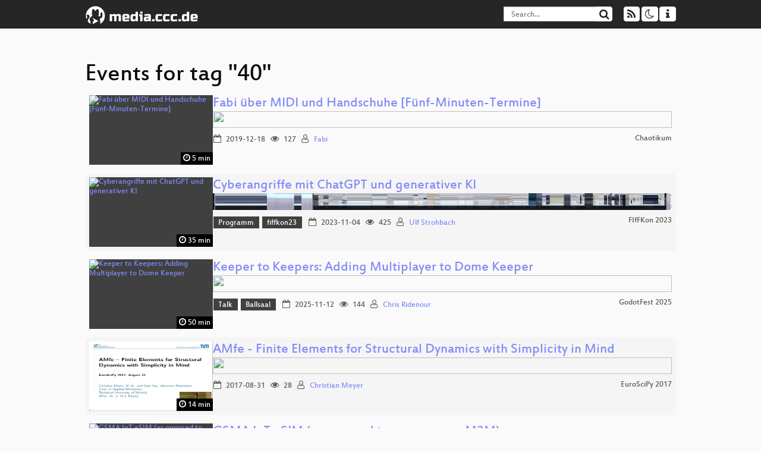

--- FILE ---
content_type: text/html; charset=utf-8
request_url: https://media.ccc.de/tags/40
body_size: 8733
content:
<!DOCTYPE html>
<html lang="en">
<head>
<meta content="IE=edge" http-equiv="X-UA-Compatible">
<meta content="text/html; charset=UTF-8" http-equiv="Content-Type">
<meta content="index,follow" name="robots">
<meta content="CCC" name="publisher">
<meta content="Video Streaming Portal des Chaos Computer Clubs" name="description">
<meta content="Chaos Computer Club, Video, Media, Streaming, TV, Hacker" name="keywords">
<meta content="2ozQIr-cQ-sJzGeJT_iTkS147fs3c5R3I1i6Dk_YLwA" name="google-site-verification">
<meta content="width=device-width, initial-scale=1.0" name="viewport">
<link href="/apple-touch-icon-57x57.png" rel="apple-touch-icon" sizes="57x57">
<link href="/apple-touch-icon-72x72.png" rel="apple-touch-icon" sizes="72x72">
<link href="/apple-touch-icon-60x60.png" rel="apple-touch-icon" sizes="60x60">
<link href="/apple-touch-icon-76x76.png" rel="apple-touch-icon" sizes="76x76">
<link href="/favicon-96x96.png" rel="icon" sizes="96x96" type="image/png">
<link href="/favicon-16x16.png" rel="icon" sizes="16x16" type="image/png">
<link href="/favicon-32x32.png" rel="icon" sizes="32x32" type="image/png">
<link rel="stylesheet" href="/assets/application-3ad2dd5ecb6545131aad78806e677698a74457b1a4c8d55f1804d430b39a1057.css" />
<script src="/assets/application-08c36f4689d6edef8dab6fa211421967d21e1910f65f791f0dd55e8a56114acc.js"></script>
<link href="/news.atom" rel="alternate" title="ATOM" type="application/atom+xml">
<link href="/updates.rdf" rel="alternate" title="last 100" type="application/rss+xml">
<link href="/podcast.xml" rel="alternate" title="last 100" type="application/rss+xml">
<link href="/podcast-archive.xml" rel="alternate" title="podcast archive" type="application/rss+xml">

<title>
40

- media.ccc.de
</title>
<noscript>
<style>
  .script-only { display: none !important; }
  .slider { display: flex; gap: 1em; }
  .nav-tabs { display: none; }
  .tab-content > .tab-pane { display: block; }
</style>
</noscript>


</head>
<body class="page-list
">
<div class="navbar navbar-default navbar-fixed-top dark" role="navigation">
<div class="container-fluid">
<div class="navbar-header">
<a class="navbar-brand" href="/">
<span>
<img alt="media.ccc.de logo, a lucky cat holding a play icon" src="/assets/frontend/voctocat-header-b587ba587ba768c4a96ed33ee72747b9a5432b954892e25ed9f850a99c7d161c.svg">
</span>
</a>
</div>
<div class="nav navbar-form navbar-right button-wrapper">
<a class="form-control btn btn-default" href="/about.html">
<span class="icon icon-info"></span>
</a>
</div>
<div class="nav navbar-form navbar-right compact dropdown script-only">
<button aria-expanded="true" aria-haspopup="true" class="form-control btn btn-default dropdown-toggle" data-toggle="dropdown" id="theme-menu">
<span class="icon icon-moon-o"></span>
</button>
<div aria-labelledby="theme-menu" class="dropdown-menu themes-dropdown">
<li>
<a data-turbolinks="false" href="#" onclick="toggleTheme(&#39;system&#39;)" role="button">System</a>
</li>
<li>
<a data-turbolinks="false" href="#" onclick="toggleTheme(&#39;light&#39;)" role="button">Light</a>
</li>
<li>
<a data-turbolinks="false" href="#" onclick="toggleTheme(&#39;dark&#39;)" role="button">Dark</a>
</li>
</div>
</div>
<div class="nav navbar-form navbar-right compact dropdown script-only">
<button aria-expanded="true" aria-haspopup="true" class="btn btn-default dropdown-toggle" data-toggle="dropdown" id="feed-menu">
<span class="icon icon-rss"></span>
</button>
<div aria-labelledby="feed-menu" class="dropdown-menu feeds_dropdown">
<table class="feeds_list">
<tr>
<td>
<a class="" href="/news.atom" title="">
News
</a>
</td>
<td class="placeholder"></td>
</tr>
<tr>
<td>
<a class="" href="/updates.rdf" title="">
RSS, last 100
</a>
</td>
<td class="placeholder"></td>
</tr>
<tr>
<td>
<a class="" href="/podcast-hq.xml" title="">
Podcast feed of the last two years
</a>
</td>
<td>
<a href="/podcast-lq.xml" title="Podcast feed of the last two years (SD)">
SD quality
</a>
</td>
</tr>
<tr>
<td>
<a class="" href="/podcast-audio-only.xml" title="">
Podcast audio feed of the last year
</a>
</td>
<td class="placeholder"></td>
</tr>
<tr>
<td>
<a class="" href="/podcast-archive-hq.xml" title="">
Podcast archive feed, everything older than two years
</a>
</td>
<td>
<a href="/podcast-archive-lq.xml" title="Podcast archive feed, everything older than two years (SD)">
SD quality
</a>
</td>
</tr>
</table>

</div>
</div>
<form action="/search/" class="navbar-form navbar-right" id="media-search" method="get" role="search">
<div class="form-group input-group">
<input class="form-control" name="q" placeholder="Search…" size="17" type="search" value="">
<span class="input-group-btn">
<button class="btn btn-default" type="submit">
<span class="icon icon-search"></span>
</button>
</span>
</div>
</form>
</div>
<div aria-labelledby="feedMenu" class="feeds_dropdown" id="feedMenuMobile">
<table class="feeds_list">
<tr>
<td>
<a class="" href="/news.atom" title="">
News
</a>
</td>
<td class="placeholder"></td>
</tr>
<tr>
<td>
<a class="" href="/updates.rdf" title="">
RSS, last 100
</a>
</td>
<td class="placeholder"></td>
</tr>
<tr>
<td>
<a class="" href="/podcast-hq.xml" title="">
Podcast feed of the last two years
</a>
</td>
<td>
<a href="/podcast-lq.xml" title="Podcast feed of the last two years (SD)">
SD quality
</a>
</td>
</tr>
<tr>
<td>
<a class="" href="/podcast-audio-only.xml" title="">
Podcast audio feed of the last year
</a>
</td>
<td class="placeholder"></td>
</tr>
<tr>
<td>
<a class="" href="/podcast-archive-hq.xml" title="">
Podcast archive feed, everything older than two years
</a>
</td>
<td>
<a href="/podcast-archive-lq.xml" title="Podcast archive feed, everything older than two years (SD)">
SD quality
</a>
</td>
</tr>
</table>

</div>
</div>

<main class="container-fluid">
<h1>Events for tag "40"</h1>
<div class="event-previews">
<div class="event-preview has-conference">
<a class="thumbnail-link" href="/v/chaotikum-midihandschuh">
<div class="thumbnail-badge-container">
<img alt="Fabi über MIDI und Handschuhe [Fünf-Minuten-Termine]" class="video-thumbnail" loading="lazy" src="https://static.media.ccc.de/media/regional/luebeck/chaotikum/40-hd.jpg">
<div class="duration digits">
<span class="icon icon-clock-o"></span>
5 min
</div>
</div>
</a>

<div class="caption">
<h3>
<a href="/v/chaotikum-midihandschuh">
Fabi über MIDI und Handschuhe [Fünf-Minuten-Termine]
</a>
</h3>
<div class="timelens" data-duration="301" data-lazy="yes" data-slug="chaotikum-midihandschuh" data-thumbnails="https://static.media.ccc.de/media/regional/luebeck/chaotikum/40-hd.thumbnails.vtt" data-timeline="https://static.media.ccc.de/media/regional/luebeck/chaotikum/40-hd.timeline.jpg"></div>
<ul class="metadata">
<li class="duration digits">
<span class="icon icon-clock-o"></span>
5 min
</li>
<li class="date digits">
<span class="icon icon-calendar-o"></span>
2019-12-18
</li>
<li class="view-count digits">
<span class="icon icon-eye" title="127 views"></span>
127
</li>
<li class="persons">
<span class="icon icon-user-light"></span>
<a href="/search?p=Fabi">Fabi</a>

</li>
<div class="conference">
<a href="/c/chaotikum">
Chaotikum
</a>
</div>
</ul>
</div>

</div>

<div class="event-preview has-conference">
<a class="thumbnail-link" href="/v/fiffkon23-40-cyberangriffe-mit-chatgpt-und-generativer-ki">
<div class="thumbnail-badge-container">
<img alt="Cyberangriffe mit ChatGPT und generativer KI" class="video-thumbnail" loading="lazy" src="https://static.media.ccc.de/media/conferences/fiffkon/2023/40-57b59760-3383-503f-87f2-2054414331d2.jpg">
<div class="duration digits">
<span class="icon icon-clock-o"></span>
35 min
</div>
</div>
</a>

<div class="caption">
<h3>
<a href="/v/fiffkon23-40-cyberangriffe-mit-chatgpt-und-generativer-ki">
Cyberangriffe mit ChatGPT und generativer KI
</a>
</h3>
<div class="timelens" data-duration="2143" data-lazy="yes" data-slug="fiffkon23-40-cyberangriffe-mit-chatgpt-und-generativer-ki" data-thumbnails="https://static.media.ccc.de/media/conferences/fiffkon/2023/40-57b59760-3383-503f-87f2-2054414331d2.thumbnails.vtt" data-timeline="https://static.media.ccc.de/media/conferences/fiffkon/2023/40-57b59760-3383-503f-87f2-2054414331d2.timeline.jpg"></div>
<ul class="metadata">
<li class="tags">
<span class="tags"></span>
<a href="/c/fiffkon23/Programm" rel="tag" class=" label label-default">Programm</a>
<a href="/c/fiffkon23/fiffkon23" rel="tag" class=" label label-default">fiffkon23</a>
</li>
<li class="duration digits">
<span class="icon icon-clock-o"></span>
35 min
</li>
<li class="date digits">
<span class="icon icon-calendar-o"></span>
2023-11-04
</li>
<li class="view-count digits">
<span class="icon icon-eye" title="425 views"></span>
425
</li>
<li class="persons">
<span class="icon icon-user-light"></span>
<a href="/search?p=Ulf+Strohbach">Ulf Strohbach</a>

</li>
<div class="conference">
<a href="/c/fiffkon23">
FIfFKon 2023
</a>
</div>
</ul>
</div>

</div>

<div class="event-preview has-conference">
<a class="thumbnail-link" href="/v/godotfest2025-keeper-to-keepers-adding-multiplayer-to-dome-keeper">
<div class="thumbnail-badge-container">
<img alt="Keeper to Keepers: Adding Multiplayer to Dome Keeper" class="video-thumbnail" loading="lazy" src="https://static.media.ccc.de/media/events/godotfest/2025/40-3063f3c3-450d-55ec-b209-5f136c3e7efc.jpg">
<div class="duration digits">
<span class="icon icon-clock-o"></span>
50 min
</div>
</div>
</a>

<div class="caption">
<h3>
<a href="/v/godotfest2025-keeper-to-keepers-adding-multiplayer-to-dome-keeper">
Keeper to Keepers: Adding Multiplayer to Dome Keeper
</a>
</h3>
<div class="timelens" data-duration="3034" data-lazy="yes" data-slug="godotfest2025-keeper-to-keepers-adding-multiplayer-to-dome-keeper" data-thumbnails="https://static.media.ccc.de/media/events/godotfest/2025/40-3063f3c3-450d-55ec-b209-5f136c3e7efc.thumbnails.vtt" data-timeline="https://static.media.ccc.de/media/events/godotfest/2025/40-3063f3c3-450d-55ec-b209-5f136c3e7efc.timeline.jpg"></div>
<ul class="metadata">
<li class="tags">
<span class="tags"></span>
<a href="/c/godotfest2025/Talk" rel="tag" class=" label label-default">Talk</a>
<a href="/c/godotfest2025/Ballsaal" rel="tag" class=" label label-default">Ballsaal</a>
</li>
<li class="duration digits">
<span class="icon icon-clock-o"></span>
50 min
</li>
<li class="date digits">
<span class="icon icon-calendar-o"></span>
2025-11-12
</li>
<li class="view-count digits">
<span class="icon icon-eye" title="144 views"></span>
144
</li>
<li class="persons">
<span class="icon icon-user-light"></span>
<a href="/search?p=Chris+Ridenour">Chris Ridenour</a>

</li>
<div class="conference">
<a href="/c/godotfest2025">
GodotFest 2025
</a>
</div>
</ul>
</div>

</div>

<div class="event-preview has-conference">
<a class="thumbnail-link" href="/v/esp17-40-amfe_finite_elements_for_structural_dynamics_with_simplicity_in_mind">
<div class="thumbnail-badge-container">
<img alt="AMfe - Finite Elements for Structural Dynamics with Simplicity in Mind" class="video-thumbnail" loading="lazy" src="https://static.media.ccc.de/media/events/euroscipy/2017/40-hd.jpg">
<div class="duration digits">
<span class="icon icon-clock-o"></span>
14 min
</div>
</div>
</a>

<div class="caption">
<h3>
<a href="/v/esp17-40-amfe_finite_elements_for_structural_dynamics_with_simplicity_in_mind">
AMfe - Finite Elements for Structural Dynamics with Simplicity in Mind
</a>
</h3>
<div class="timelens" data-duration="848" data-lazy="yes" data-slug="esp17-40-amfe_finite_elements_for_structural_dynamics_with_simplicity_in_mind" data-thumbnails="https://static.media.ccc.de/media/events/euroscipy/2017/36967e02-b5b2-5bc5-97c5-a7dcf6dac144-thumbnails.vtt" data-timeline="https://static.media.ccc.de/media/events/euroscipy/2017/36967e02-b5b2-5bc5-97c5-a7dcf6dac144-timeline.jpg"></div>
<ul class="metadata">
<li class="duration digits">
<span class="icon icon-clock-o"></span>
14 min
</li>
<li class="date digits">
<span class="icon icon-calendar-o"></span>
2017-08-31
</li>
<li class="view-count digits">
<span class="icon icon-eye" title="28 views"></span>
28
</li>
<li class="persons">
<span class="icon icon-user-light"></span>
<a href="/search?p=Christian+Meyer">Christian Meyer</a>

</li>
<div class="conference">
<a href="/c/esp17">
EuroSciPy 2017
</a>
</div>
</ul>
</div>

</div>

<div class="event-preview has-conference">
<a class="thumbnail-link" href="/v/osmodevcall-20241016-laforge-gsma-iot-esim">
<div class="thumbnail-badge-container">
<img alt="GSMA IoT eSIM (as opposed to consumer or M2M)" class="video-thumbnail" loading="lazy" src="https://static.media.ccc.de/media/contributors/osmodevcall/40-2aa18a14-4577-5016-bbf6-4ad906f3e2cb.jpg">
<div class="duration digits">
<span class="icon icon-clock-o"></span>
37 min
</div>
</div>
</a>

<div class="caption">
<h3>
<a href="/v/osmodevcall-20241016-laforge-gsma-iot-esim">
GSMA IoT eSIM (as opposed to consumer or M2M)
</a>
</h3>
<div class="timelens" data-duration="2230" data-lazy="yes" data-slug="osmodevcall-20241016-laforge-gsma-iot-esim" data-thumbnails="https://static.media.ccc.de/media/contributors/osmodevcall/40-2aa18a14-4577-5016-bbf6-4ad906f3e2cb.thumbnails.vtt" data-timeline="https://static.media.ccc.de/media/contributors/osmodevcall/40-2aa18a14-4577-5016-bbf6-4ad906f3e2cb.timeline.jpg"></div>
<ul class="metadata">
<li class="tags">
<span class="tags"></span>
<a href="/c/osmodevcall/Virtual" rel="tag" class=" label label-default">Virtual</a>
<a href="/c/osmodevcall/osmodevcall-eng" rel="tag" class=" label label-default">osmodevcall-eng</a>
</li>
<li class="duration digits">
<span class="icon icon-clock-o"></span>
37 min
</li>
<li class="date digits">
<span class="icon icon-calendar-o"></span>
2024-10-16
</li>
<li class="view-count digits">
<span class="icon icon-eye" title="86 views"></span>
86
</li>
<li class="persons">
<span class="icon icon-user-light"></span>
<a href="/search?p=Harald+%22LaF0rge%22+Welte">Harald &quot;LaF0rge&quot; Welte</a>

</li>
<div class="conference">
<a href="/c/osmodevcall">
osmodevcall
</a>
</div>
</ul>
</div>

</div>

<div class="event-preview has-conference">
<a class="thumbnail-link" href="/v/emf2022-40-an-introduction-to-building-your-own-digital-audio-effects">
<div class="thumbnail-badge-container">
<img alt="An introduction to building your own digital audio effects" class="video-thumbnail" loading="lazy" src="https://static.media.ccc.de/media/events/emf/2022/40-0fe995c0-81e5-53c3-ad82-bda14b067e45.jpg">
<div class="duration digits">
<span class="icon icon-clock-o"></span>
30 min
</div>
</div>
</a>

<div class="caption">
<h3>
<a href="/v/emf2022-40-an-introduction-to-building-your-own-digital-audio-effects">
An introduction to building your own digital audio effects
</a>
</h3>
<div class="timelens" data-duration="1846" data-lazy="yes" data-slug="emf2022-40-an-introduction-to-building-your-own-digital-audio-effects" data-thumbnails="https://static.media.ccc.de/media/events/emf/2022/40-0fe995c0-81e5-53c3-ad82-bda14b067e45.thumbnails.vtt" data-timeline="https://static.media.ccc.de/media/events/emf/2022/40-0fe995c0-81e5-53c3-ad82-bda14b067e45.timeline.jpg"></div>
<ul class="metadata">
<li class="duration digits">
<span class="icon icon-clock-o"></span>
30 min
</li>
<li class="date digits">
<span class="icon icon-calendar-o"></span>
2022-06-03
</li>
<li class="view-count digits">
<span class="icon icon-eye" title="83 views"></span>
83
</li>
<li class="persons">
<span class="icon icon-user-light"></span>
<a href="/search?p=Cutlasses+%28Scott+Pitkethly%29">Cutlasses (Scott Pitkethly)</a>

</li>
<div class="conference">
<a href="/c/emf2022">
Electromagnetic Field 2022
</a>
</div>
</ul>
</div>

</div>

<div class="event-preview has-conference">
<a class="thumbnail-link" href="/v/clt24-211-sichere-datenhaltung-und-backup-in-der-cloud">
<div class="thumbnail-badge-container">
<img alt="Sichere Datenhaltung und Backup in der Cloud" class="video-thumbnail" loading="lazy" src="https://static.media.ccc.de/media/events/clt/2024/40-f5ae1b12-8a7e-57d3-8c12-2b908a31d810.jpg">
<div class="duration digits">
<span class="icon icon-clock-o"></span>
51 min
</div>
</div>
</a>

<div class="caption">
<h3>
<a href="/v/clt24-211-sichere-datenhaltung-und-backup-in-der-cloud">
Sichere Datenhaltung und Backup in der Cloud
</a>
</h3>
<div class="timelens" data-duration="3080" data-lazy="yes" data-slug="clt24-211-sichere-datenhaltung-und-backup-in-der-cloud" data-thumbnails="https://static.media.ccc.de/media/events/clt/2024/40-f5ae1b12-8a7e-57d3-8c12-2b908a31d810.thumbnails.vtt" data-timeline="https://static.media.ccc.de/media/events/clt/2024/40-f5ae1b12-8a7e-57d3-8c12-2b908a31d810.timeline.jpg"></div>
<ul class="metadata">
<li class="tags">
<span class="tags"></span>
<a href="/c/clt24/Vortrag" rel="tag" class=" label label-default">Vortrag</a>
</li>
<li class="duration digits">
<span class="icon icon-clock-o"></span>
51 min
</li>
<li class="date digits">
<span class="icon icon-calendar-o"></span>
2024-03-16
</li>
<li class="view-count digits">
<span class="icon icon-eye" title="812 views"></span>
812
</li>
<li class="persons">
<span class="icon icon-user-light"></span>
<a href="/search?p=Stefan+Schumacher">Stefan Schumacher</a>

</li>
<div class="conference">
<a href="/c/clt24">
Chemnitzer Linux-Tage 2024
</a>
</div>
</ul>
</div>

</div>

<div class="event-preview has-conference">
<a class="thumbnail-link" href="/v/denog10-40-evpn-to-the-host">
<div class="thumbnail-badge-container">
<img alt="EVPN to the Host" class="video-thumbnail" loading="lazy" src="https://static.media.ccc.de/media/events/denog/denog10/40-hd.jpg">
<div class="duration digits">
<span class="icon icon-clock-o"></span>
32 min
</div>
</div>
</a>

<div class="caption">
<h3>
<a href="/v/denog10-40-evpn-to-the-host">
EVPN to the Host
</a>
</h3>
<div class="timelens" data-duration="1925" data-lazy="yes" data-slug="denog10-40-evpn-to-the-host" data-thumbnails="https://static.media.ccc.de/media/events/denog/denog10/7c795e89-1cb5-500e-9299-c2896391959f-thumbnails.vtt" data-timeline="https://static.media.ccc.de/media/events/denog/denog10/7c795e89-1cb5-500e-9299-c2896391959f-timeline.jpg"></div>
<ul class="metadata">
<li class="duration digits">
<span class="icon icon-clock-o"></span>
32 min
</li>
<li class="date digits">
<span class="icon icon-calendar-o"></span>
2018-11-22
</li>
<li class="view-count digits">
<span class="icon icon-eye" title="294 views"></span>
294
</li>
<li class="persons">
<span class="icon icon-user-light"></span>
<a href="/search?p=Attilla+de+Groot">Attilla de Groot</a>

</li>
<div class="conference">
<a href="/c/denog10">
DENOG 10
</a>
</div>
</ul>
</div>

</div>

<div class="event-preview has-conference">
<a class="thumbnail-link" href="/v/iger-2022-40-delegiertenrte-und-gleichgewichtsgeld-wie-radikal-darf-eine-utopie-sein-">
<div class="thumbnail-badge-container">
<img alt="Delegiertenräte und Gleichgewichtsgeld – Wie radikal darf eine Utopie sein?" class="video-thumbnail" loading="lazy" src="https://static.media.ccc.de/media/events/iger/2022/40-b602496a-ae8f-5797-97fc-4cc42d5b2c3a.jpg">
<div class="duration digits">
<span class="icon icon-clock-o"></span>
72 min
</div>
</div>
</a>

<div class="caption">
<h3>
<a href="/v/iger-2022-40-delegiertenrte-und-gleichgewichtsgeld-wie-radikal-darf-eine-utopie-sein-">
Delegiertenräte und Gleichgewichtsgeld – Wie radikal darf eine Utopie sein?
</a>
</h3>
<div class="timelens" data-duration="4326" data-lazy="yes" data-slug="iger-2022-40-delegiertenrte-und-gleichgewichtsgeld-wie-radikal-darf-eine-utopie-sein-" data-thumbnails="https://static.media.ccc.de/media/events/iger/2022/40-b602496a-ae8f-5797-97fc-4cc42d5b2c3a.thumbnails.vtt" data-timeline="https://static.media.ccc.de/media/events/iger/2022/40-b602496a-ae8f-5797-97fc-4cc42d5b2c3a.timeline.jpg"></div>
<ul class="metadata">
<li class="duration digits">
<span class="icon icon-clock-o"></span>
72 min
</li>
<li class="date digits">
<span class="icon icon-calendar-o"></span>
2022-09-18
</li>
<li class="view-count digits">
<span class="icon icon-eye" title="73 views"></span>
73
</li>
<li class="persons">
<span class="icon icon-user-light"></span>
<a href="/search?p=Martin+Finger">Martin Finger</a>

</li>
<div class="conference">
<a href="/c/iger-2022">
Intergalaktische Erfahrungsreise 2022
</a>
</div>
</ul>
</div>

</div>

<div class="event-preview has-conference">
<a class="thumbnail-link" href="/v/RNJNXM">
<div class="thumbnail-badge-container">
<img alt="A low-level view at the Lattice iCE40 HX1K/HX8K FPGA" class="video-thumbnail" loading="lazy" src="https://static.media.ccc.de/media/conferences/mrmcd/mrmcd17/40-hd.jpg">
<div class="duration digits">
<span class="icon icon-clock-o"></span>
47 min
</div>
</div>
</a>

<div class="caption">
<h3>
<a href="/v/RNJNXM">
A low-level view at the Lattice iCE40 HX1K/HX8K FPGA
</a>
</h3>
<div class="timelens" data-duration="2831" data-lazy="yes" data-slug="RNJNXM" data-thumbnails="https://static.media.ccc.de/media/conferences/mrmcd/mrmcd17/524e4a4e-584d-2020-2020-202020202020-thumbnails.vtt" data-timeline="https://static.media.ccc.de/media/conferences/mrmcd/mrmcd17/524e4a4e-584d-2020-2020-202020202020-timeline.jpg"></div>
<ul class="metadata">
<li class="duration digits">
<span class="icon icon-clock-o"></span>
47 min
</li>
<li class="date digits">
<span class="icon icon-calendar-o"></span>
2017-09-03
</li>
<li class="view-count digits">
<span class="icon icon-eye" title="370 views"></span>
370
</li>
<li class="persons">
<span class="icon icon-user-light"></span>
<a href="/search?p=Roland+Lutz">Roland Lutz</a>

</li>
<div class="conference">
<a href="/c/mrmcd17">
MRMCD 2017 - Bundesdatenschau
</a>
</div>
</ul>
</div>

</div>

<div class="event-preview has-conference">
<a class="thumbnail-link" href="/v/petit-foo-dance-hat">
<div class="thumbnail-badge-container">
<img alt="Der Tanzhut" class="video-thumbnail" loading="lazy" src="https://static.media.ccc.de/media/regional/essen/petitfoo/40-acb21a37-f42a-485b-b389-29ff3064531f.jpg">
<div class="duration digits">
<span class="icon icon-clock-o"></span>
13 min
</div>
</div>
</a>

<div class="caption">
<h3>
<a href="/v/petit-foo-dance-hat">
Der Tanzhut
</a>
</h3>
<div class="timelens" data-duration="837" data-lazy="yes" data-slug="petit-foo-dance-hat" data-thumbnails="https://static.media.ccc.de/media/regional/essen/petitfoo/40-acb21a37-f42a-485b-b389-29ff3064531f.thumbnails.vtt" data-timeline="https://static.media.ccc.de/media/regional/essen/petitfoo/40-acb21a37-f42a-485b-b389-29ff3064531f.timeline.jpg"></div>
<ul class="metadata">
<li class="duration digits">
<span class="icon icon-clock-o"></span>
13 min
</li>
<li class="date digits">
<span class="icon icon-calendar-o"></span>
2022-02-16
</li>
<li class="view-count digits">
<span class="icon icon-eye" title="136 views"></span>
136
</li>
<li class="persons">
<span class="icon icon-user-light"></span>
<a href="/search?p=sirgoofy">sirgoofy</a>

</li>
<div class="conference">
<a href="/c/petitfoo">
Chaospott - Petit Foo
</a>
</div>
</ul>
</div>

</div>

<div class="event-preview has-conference">
<a class="thumbnail-link" href="/v/more-than-random">
<div class="thumbnail-badge-container">
<img alt="More Than Random" class="video-thumbnail" loading="lazy" src="https://static.media.ccc.de/media/events/nook/2022/40-a2e79127-d8df-44de-bda2-a2fb6a8d603b.jpg">
<div class="duration digits">
<span class="icon icon-clock-o"></span>
10 min
</div>
</div>
</a>

<div class="caption">
<h3>
<a href="/v/more-than-random">
More Than Random
</a>
</h3>
<h4 title="Other Noise Functions">
Other Noise Functions
</h4>
<div class="timelens" data-duration="628" data-lazy="yes" data-slug="more-than-random" data-thumbnails="https://static.media.ccc.de/media/events/nook/2022/40-a2e79127-d8df-44de-bda2-a2fb6a8d603b.thumbnails.vtt" data-timeline="https://static.media.ccc.de/media/events/nook/2022/40-a2e79127-d8df-44de-bda2-a2fb6a8d603b.timeline.jpg"></div>
<ul class="metadata">
<li class="duration digits">
<span class="icon icon-clock-o"></span>
10 min
</li>
<li class="date digits">
<span class="icon icon-calendar-o"></span>
2022-11-11
</li>
<li class="view-count digits">
<span class="icon icon-eye" title="59 views"></span>
59
</li>
<li class="persons">
<span class="icon icon-user-light"></span>
<a href="/search?p=Tim-Henrik+Traving">Tim-Henrik Traving</a>

</li>
<div class="conference">
<a href="/c/nook22">
Nook 2022
</a>
</div>
</ul>
</div>

</div>

<div class="event-preview has-conference">
<a class="thumbnail-link" href="/v/HS1-HS2_-_Deployment_von_grossen_Linux_Installationen_-_40">
<div class="thumbnail-badge-container">
<img alt="Deployment von grossen Linux Installationen" class="video-thumbnail" loading="lazy" src="https://static.media.ccc.de/media/events/froscon/2007/40-sd.jpg">
<div class="duration digits">
<span class="icon icon-clock-o"></span>
57 min
</div>
</div>
</a>

<div class="caption">
<h3>
<a href="/v/HS1-HS2_-_Deployment_von_grossen_Linux_Installationen_-_40">
Deployment von grossen Linux Installationen
</a>
</h3>
<h4 title="Das Debian Projekt &quot;FAI&quot; (Fully Automatic Installation)">
Das Debian Projekt &quot;FAI&quot; (Fully Automatic Installation)
</h4>
<div class="timelens" data-duration="3460" data-lazy="yes" data-slug="HS1-HS2_-_Deployment_von_grossen_Linux_Installationen_-_40" data-thumbnails="https://static.media.ccc.de/media/events/froscon/2007/16922cca-75bd-5628-bbed-9eaa36447926-thumbnails.vtt" data-timeline="https://static.media.ccc.de/media/events/froscon/2007/16922cca-75bd-5628-bbed-9eaa36447926-timeline.jpg"></div>
<ul class="metadata">
<li class="duration digits">
<span class="icon icon-clock-o"></span>
57 min
</li>
<li class="date digits">
<span class="icon icon-calendar-o"></span>
2007-08-25
</li>
<li class="view-count digits">
<span class="icon icon-eye" title="53 views"></span>
53
</li>
<li class="persons">
<span class="icon icon-user-light"></span>
<a href="/search?p=Thomas+Lange">Thomas Lange</a>

</li>
<div class="conference">
<a href="/c/froscon2007">
FrOSCon 2007
</a>
</div>
</ul>
</div>

</div>

<div class="event-preview has-conference">
<a class="thumbnail-link" href="/v/jh23dd-40-raumhundschuh-berta">
<div class="thumbnail-badge-container">
<img alt="Raumhundschuh Berta" class="video-thumbnail" loading="lazy" src="https://static.media.ccc.de/media/events/jugendhackt/2023/40-efc2f024-57a5-4c5b-9f84-dea21a191f7c.jpg">
<div class="duration digits">
<span class="icon icon-clock-o"></span>
6 min
</div>
</div>
</a>

<div class="caption">
<h3>
<a href="/v/jh23dd-40-raumhundschuh-berta">
Raumhundschuh Berta
</a>
</h3>
<div class="timelens" data-duration="374" data-lazy="yes" data-slug="jh23dd-40-raumhundschuh-berta" data-thumbnails="https://static.media.ccc.de/media/events/jugendhackt/2023/40-efc2f024-57a5-4c5b-9f84-dea21a191f7c.thumbnails.vtt" data-timeline="https://static.media.ccc.de/media/events/jugendhackt/2023/40-efc2f024-57a5-4c5b-9f84-dea21a191f7c.timeline.jpg"></div>
<ul class="metadata">
<li class="duration digits">
<span class="icon icon-clock-o"></span>
6 min
</li>
<li class="date digits">
<span class="icon icon-calendar-o"></span>
2023-05-07
</li>
<li class="view-count digits">
<span class="icon icon-eye" title="37 views"></span>
37
</li>
<li class="persons">
<span class="icon icon-users-light"></span>
<a href="/search?p=Felix">Felix</a>,
<a href="/search?p=Judith">Judith</a>,
<a href="/search?p=Laura">Laura</a> and
<a href="/search?p=Lu">Lu</a>

</li>
<div class="conference">
<a href="/c/jh23">
Jugend hackt 2023
</a>
</div>
</ul>
</div>

</div>

<div class="event-preview has-conference">
<a class="thumbnail-link" href="/v/gpn21-40-traut-euch-talks-zu-halten-und-dabei-zu-atmen">
<div class="thumbnail-badge-container">
<img alt="Traut Euch, Talks zu halten.... und dabei zu atmen" class="video-thumbnail" loading="lazy" src="https://static.media.ccc.de/media/events/gpn/gpn21/40-b4be4ea2-6d89-57e4-b391-729a6930a956.jpg">
<div class="duration digits">
<span class="icon icon-clock-o"></span>
57 min
</div>
</div>
</a>

<div class="caption">
<h3>
<a href="/v/gpn21-40-traut-euch-talks-zu-halten-und-dabei-zu-atmen">
Traut Euch, Talks zu halten.... und dabei zu atmen
</a>
</h3>
<div class="timelens" data-duration="3458" data-lazy="yes" data-slug="gpn21-40-traut-euch-talks-zu-halten-und-dabei-zu-atmen" data-thumbnails="https://static.media.ccc.de/media/events/gpn/gpn21/40-b4be4ea2-6d89-57e4-b391-729a6930a956.thumbnails.vtt" data-timeline="https://static.media.ccc.de/media/events/gpn/gpn21/40-b4be4ea2-6d89-57e4-b391-729a6930a956.timeline.jpg"></div>
<ul class="metadata">
<li class="tags">
<span class="tags"></span>
<a href="/c/gpn21/Ethics%2C%20Society%20%26%20Politics" rel="tag" class=" label label-default">Ethics, Society &amp; Politics</a>
</li>
<li class="duration digits">
<span class="icon icon-clock-o"></span>
57 min
</li>
<li class="date digits">
<span class="icon icon-calendar-o"></span>
2023-06-10
</li>
<li class="view-count digits">
<span class="icon icon-eye" title="242 views"></span>
242
</li>
<li class="persons">
<span class="icon icon-user-light"></span>
<a href="/search?p=Tanja+Wawuschel">Tanja Wawuschel</a>

</li>
<div class="conference">
<a href="/c/gpn21">
Gulaschprogrammiernacht 21
</a>
</div>
</ul>
</div>

</div>

<div class="event-preview has-conference">
<a class="thumbnail-link" href="/v/emf2014-40-mesh-your-brain">
<div class="thumbnail-badge-container">
<img alt="Mesh Your Brain" class="video-thumbnail" loading="lazy" src="https://static.media.ccc.de/media/events/emf/2014/40-4e6cd648-0325-5de1-81bd-88150a932050.jpg">
<div class="duration digits">
<span class="icon icon-clock-o"></span>
29 min
</div>
</div>
</a>

<div class="caption">
<h3>
<a href="/v/emf2014-40-mesh-your-brain">
Mesh Your Brain
</a>
</h3>
<div class="timelens" data-duration="1761" data-lazy="yes" data-slug="emf2014-40-mesh-your-brain" data-thumbnails="https://static.media.ccc.de/media/events/emf/2014/40-4e6cd648-0325-5de1-81bd-88150a932050.thumbnails.vtt" data-timeline="https://static.media.ccc.de/media/events/emf/2014/40-4e6cd648-0325-5de1-81bd-88150a932050.timeline.jpg"></div>
<ul class="metadata">
<li class="duration digits">
<span class="icon icon-clock-o"></span>
29 min
</li>
<li class="date digits">
<span class="icon icon-calendar-o"></span>
2014-08-30
</li>
<li class="view-count digits">
<span class="icon icon-eye" title="2 views"></span>
2
</li>
<li class="persons">
<span class="icon icon-user-light"></span>
<a href="/search?p=Alex+%28Merlin%29+Glowaski">Alex (Merlin) Glowaski</a>

</li>
<div class="conference">
<a href="/c/emf2014">
Electromagnetic Field 2014
</a>
</div>
</ul>
</div>

</div>

<div class="event-preview has-conference">
<a class="thumbnail-link" href="/v/tdf4-40-verdient-da-jemand-oder-kann-das-weg-archivarbeit-in-zeiten-des-technokapitalismus">
<div class="thumbnail-badge-container">
<img alt="Verdient da Jemand oder kann das Weg? Archivarbeit in Zeiten des Technokapitalismus" class="video-thumbnail" loading="lazy" src="https://static.media.ccc.de/media/events/tdf/2025/40-2a8533c1-1582-5fc3-b9b0-234a039477fc.jpg">
<div class="duration digits">
<span class="icon icon-clock-o"></span>
42 min
</div>
</div>
</a>

<div class="caption">
<h3>
<a href="/v/tdf4-40-verdient-da-jemand-oder-kann-das-weg-archivarbeit-in-zeiten-des-technokapitalismus">
Verdient da Jemand oder kann das Weg? Archivarbeit in Zeiten des Technokapitalismus
</a>
</h3>
<div class="timelens" data-duration="2566" data-lazy="yes" data-slug="tdf4-40-verdient-da-jemand-oder-kann-das-weg-archivarbeit-in-zeiten-des-technokapitalismus" data-thumbnails="https://static.media.ccc.de/media/events/tdf/2025/40-2a8533c1-1582-5fc3-b9b0-234a039477fc.thumbnails.vtt" data-timeline="https://static.media.ccc.de/media/events/tdf/2025/40-2a8533c1-1582-5fc3-b9b0-234a039477fc.timeline.jpg"></div>
<ul class="metadata">
<li class="tags">
<span class="tags"></span>
<a href="/c/tdf2025/Digitalit%C3%A4t%20und%20M%C3%BCndigkeit" rel="tag" class=" label label-default">Digitalität und Mündigkeit</a>
<a href="/c/tdf2025/B%C3%BChne%201%20%28EG%29" rel="tag" class=" label label-default">Bühne 1 (EG)</a>
</li>
<li class="duration digits">
<span class="icon icon-clock-o"></span>
42 min
</li>
<li class="date digits">
<span class="icon icon-calendar-o"></span>
2025-07-27
</li>
<li class="view-count digits">
<span class="icon icon-eye" title="395 views"></span>
395
</li>
<li class="persons">
<span class="icon icon-user-light"></span>
<a href="/search?p=Lea+Jane+Aphrodite">Lea Jane Aphrodite</a>

</li>
<div class="conference">
<a href="/c/tdf2025">
4. Tübinger Tage der digitalen Freiheit
</a>
</div>
</ul>
</div>

</div>

<div class="event-preview has-conference">
<a class="thumbnail-link" href="/v/cosin-40-projekt_ch">
<div class="thumbnail-badge-container">
<img alt="Projekt CH+" class="video-thumbnail" loading="lazy" src="https://static.media.ccc.de/media/events/cosin/2019/40-hd.jpg">
<div class="duration digits">
<span class="icon icon-clock-o"></span>
11 min
</div>
</div>
</a>

<div class="caption">
<h3>
<a href="/v/cosin-40-projekt_ch">
Projekt CH+
</a>
</h3>
<h4 title="Games für Demokratie">
Games für Demokratie
</h4>
<div class="timelens" data-duration="678" data-lazy="yes" data-slug="cosin-40-projekt_ch" data-thumbnails="https://static.media.ccc.de/media/events/cosin/2019/40-hd.thumbnails.vtt" data-timeline="https://static.media.ccc.de/media/events/cosin/2019/40-hd.timeline.jpg"></div>
<ul class="metadata">
<li class="duration digits">
<span class="icon icon-clock-o"></span>
11 min
</li>
<li class="date digits">
<span class="icon icon-calendar-o"></span>
2019-06-15
</li>
<li class="view-count digits">
<span class="icon icon-eye" title="144 views"></span>
144
</li>
<li class="persons">
<span class="icon icon-user-light"></span>
<a href="/search?p=Sophie">Sophie</a>

</li>
<div class="conference">
<a href="/c/cosin2019">
Cosin 2019
</a>
</div>
</ul>
</div>

</div>

<div class="event-preview has-conference">
<a class="thumbnail-link" href="/v/35c3-40-squarelet-kooperativ-lernen-mit-open-source-pinboards">
<div class="thumbnail-badge-container">
<img alt="Squarelet - Kooperativ Lernen mit Open Source-Pinboards" class="video-thumbnail" loading="lazy" src="https://static.media.ccc.de/media/congress/35C3-wikipakawg/40-hd.jpg">
<div class="duration digits">
<span class="icon icon-clock-o"></span>
29 min
</div>
</div>
</a>

<div class="caption">
<h3>
<a href="/v/35c3-40-squarelet-kooperativ-lernen-mit-open-source-pinboards">
Squarelet - Kooperativ Lernen mit Open Source-Pinboards
</a>
</h3>
<div class="timelens" data-duration="1765" data-lazy="yes" data-slug="35c3-40-squarelet-kooperativ-lernen-mit-open-source-pinboards" data-thumbnails="https://static.media.ccc.de/media/congress/35C3-wikipakawg/40-hd.thumbnails.vtt" data-timeline="https://static.media.ccc.de/media/congress/35C3-wikipakawg/40-hd.timeline.jpg"></div>
<ul class="metadata">
<li class="duration digits">
<span class="icon icon-clock-o"></span>
29 min
</li>
<li class="date digits">
<span class="icon icon-calendar-o"></span>
2018-12-29
</li>
<li class="view-count digits">
<span class="icon icon-eye" title="237 views"></span>
237
</li>
<li class="persons">
<span class="icon icon-users-light"></span>
<a href="/search?p=Markus">Markus</a>,
<a href="/search?p=mavo">mavo</a> and
<a href="/search?p=Edgar">Edgar</a>

</li>
<div class="conference">
<a href="/c/35c3-wikipakawg">
35C3: wikipakawg
</a>
</div>
</ul>
</div>

</div>

<div class="event-preview has-conference">
<a class="thumbnail-link" href="/v/bucharest-40-shortest-path-in-the-database-and-more-with-pgrouting">
<div class="thumbnail-badge-container">
<img alt="Shortest path in the database and more with pgRouting" class="video-thumbnail" loading="lazy" src="https://static.media.ccc.de/media/conferences/foss4g2019/40-hd.jpg">
<div class="duration digits">
<span class="icon icon-clock-o"></span>
23 min
</div>
</div>
</a>

<div class="caption">
<h3>
<a href="/v/bucharest-40-shortest-path-in-the-database-and-more-with-pgrouting">
Shortest path in the database and more with pgRouting
</a>
</h3>
<div class="timelens" data-duration="1429" data-lazy="yes" data-slug="bucharest-40-shortest-path-in-the-database-and-more-with-pgrouting" data-thumbnails="https://static.media.ccc.de/media/conferences/foss4g2019/40-hd.thumbnails.vtt" data-timeline="https://static.media.ccc.de/media/conferences/foss4g2019/40-hd.timeline.jpg"></div>
<ul class="metadata">
<li class="tags">
<span class="tags"></span>
<a href="/c/foss4g2019/General" rel="tag" class=" label label-default">General</a>
</li>
<li class="duration digits">
<span class="icon icon-clock-o"></span>
23 min
</li>
<li class="date digits">
<span class="icon icon-calendar-o"></span>
2019-08-29
</li>
<li class="view-count digits">
<span class="icon icon-eye" title="327 views"></span>
327
</li>
<li class="persons">
<span class="icon icon-user-light"></span>
<a href="/search?p=Vicky+Vergara">Vicky Vergara</a>

</li>
<div class="conference">
<a href="/c/foss4g2019">
FOSS4G 2019
</a>
</div>
</ul>
</div>

</div>

<div class="event-preview has-conference">
<a class="thumbnail-link" href="/v/35c3chaoswest-40-exploiting-ps4-video-apps">
<div class="thumbnail-badge-container">
<img alt="Exploiting PS4 Video Apps" class="video-thumbnail" loading="lazy" src="https://static.media.ccc.de/media/congress/35C3-chaoswest/40-hd.jpg">
<div class="duration digits">
<span class="icon icon-clock-o"></span>
32 min
</div>
</div>
</a>

<div class="caption">
<h3>
<a href="/v/35c3chaoswest-40-exploiting-ps4-video-apps">
Exploiting PS4 Video Apps
</a>
</h3>
<div class="timelens" data-duration="1926" data-lazy="yes" data-slug="35c3chaoswest-40-exploiting-ps4-video-apps" data-thumbnails="https://static.media.ccc.de/media/congress/35C3-chaoswest/40-hd.thumbnails.vtt" data-timeline="https://static.media.ccc.de/media/congress/35C3-chaoswest/40-hd.timeline.jpg"></div>
<ul class="metadata">
<li class="duration digits">
<span class="icon icon-clock-o"></span>
32 min
</li>
<li class="date digits">
<span class="icon icon-calendar-o"></span>
2018-12-28
</li>
<li class="view-count digits">
<span class="icon icon-eye" title="822 views"></span>
822
</li>
<li class="persons">
<span class="icon icon-user-light"></span>
<a href="/search?p=m0rph3us1987">m0rph3us1987</a>

</li>
<div class="conference">
<a href="/c/35C3-chaoswest">
ChaosWest @ 35c3
</a>
</div>
</ul>
</div>

</div>

<div class="event-preview has-conference">
<a class="thumbnail-link" href="/v/clt25-331-openssh-das-neue-zeug">
<div class="thumbnail-badge-container">
<img alt="OpenSSH, das neue Zeug" class="video-thumbnail" loading="lazy" src="https://static.media.ccc.de/media/events/clt/2025/40-53009fa5-85be-5623-a830-cef521d5f663.jpg">
<div class="duration digits">
<span class="icon icon-clock-o"></span>
54 min
</div>
</div>
</a>

<div class="caption">
<h3>
<a href="/v/clt25-331-openssh-das-neue-zeug">
OpenSSH, das neue Zeug
</a>
</h3>
<div class="timelens" data-duration="3252" data-lazy="yes" data-slug="clt25-331-openssh-das-neue-zeug" data-thumbnails="https://static.media.ccc.de/media/events/clt/2025/40-53009fa5-85be-5623-a830-cef521d5f663.thumbnails.vtt" data-timeline="https://static.media.ccc.de/media/events/clt/2025/40-53009fa5-85be-5623-a830-cef521d5f663.timeline.jpg"></div>
<ul class="metadata">
<li class="tags">
<span class="tags"></span>
<a href="/c/clt25/Vortrag" rel="tag" class=" label label-default">Vortrag</a>
<a href="/c/clt25/V4" rel="tag" class=" label label-default">V4</a>
</li>
<li class="duration digits">
<span class="icon icon-clock-o"></span>
54 min
</li>
<li class="date digits">
<span class="icon icon-calendar-o"></span>
2025-03-23
</li>
<li class="view-count digits">
<span class="icon icon-eye" title="4,002 views"></span>
4.0k
</li>
<li class="persons">
<span class="icon icon-user-light"></span>
<a href="/search?p=leyrer">leyrer</a>

</li>
<div class="conference">
<a href="/c/clt25">
Chemnitzer Linux-Tage 2025
</a>
</div>
</ul>
</div>

</div>

<div class="event-preview has-conference">
<a class="thumbnail-link" href="/v/gpn23-40-hidden-patterns-plantwatch-und-perlen-im-dt-kraftwerkspark">
<div class="thumbnail-badge-container">
<img alt="Hidden Patterns - plantwatch und Perlen im dt. Kraftwerkspark" class="video-thumbnail" loading="lazy" src="https://static.media.ccc.de/media/events/gpn/gpn23/40-db323142-2e08-593b-a575-4fddd88d9670.jpg">
<div class="duration digits">
<span class="icon icon-clock-o"></span>
59 min
</div>
</div>
</a>

<div class="caption">
<h3>
<a href="/v/gpn23-40-hidden-patterns-plantwatch-und-perlen-im-dt-kraftwerkspark">
Hidden Patterns - plantwatch und Perlen im dt. Kraftwerkspark
</a>
</h3>
<div class="timelens" data-duration="3576" data-lazy="yes" data-slug="gpn23-40-hidden-patterns-plantwatch-und-perlen-im-dt-kraftwerkspark" data-thumbnails="https://static.media.ccc.de/media/events/gpn/gpn23/40-db323142-2e08-593b-a575-4fddd88d9670.thumbnails.vtt" data-timeline="https://static.media.ccc.de/media/events/gpn/gpn23/40-db323142-2e08-593b-a575-4fddd88d9670.timeline.jpg"></div>
<ul class="metadata">
<li class="tags">
<span class="tags"></span>
<a href="/c/gpn23/Mobility%2C%20Energy%20and%20Transformation" rel="tag" class=" label label-default">Mobility, Energy and Transformation</a>
<a href="/c/gpn23/ZKM%20Vortragssaal" rel="tag" class=" label label-default">ZKM Vortragssaal</a>
</li>
<li class="duration digits">
<span class="icon icon-clock-o"></span>
59 min
</li>
<li class="date digits">
<span class="icon icon-calendar-o"></span>
2025-06-19
</li>
<li class="view-count digits">
<span class="icon icon-eye" title="325 views"></span>
325
</li>
<li class="persons">
<span class="icon icon-user-light"></span>
<a href="/search?p=Simon+Dietz+aka+dietzi96">Simon Dietz aka dietzi96</a>

</li>
<div class="conference">
<a href="/c/gpn23">
Gulaschprogrammiernacht 23
</a>
</div>
</ul>
</div>

</div>

<div class="event-preview has-conference">
<a class="thumbnail-link" href="/v/datensummit17-0040">
<div class="thumbnail-badge-container">
<img alt="Offene Verwaltung: Langfristige Perspektive für Deutschland" class="video-thumbnail" loading="lazy" src="https://static.media.ccc.de/media/conferences/datensummit/2017/40-hd.jpg">
<div class="duration digits">
<span class="icon icon-clock-o"></span>
18 min
</div>
</div>
</a>

<div class="caption">
<h3>
<a href="/v/datensummit17-0040">
Offene Verwaltung: Langfristige Perspektive für Deutschland
</a>
</h3>
<div class="timelens" data-duration="1117" data-lazy="yes" data-slug="datensummit17-0040" data-thumbnails="https://static.media.ccc.de/media/conferences/datensummit/2017/385033fe-d217-0040-aca6-28dd05677c66-thumbnails.vtt" data-timeline="https://static.media.ccc.de/media/conferences/datensummit/2017/385033fe-d217-0040-aca6-28dd05677c66-timeline.jpg"></div>
<ul class="metadata">
<li class="duration digits">
<span class="icon icon-clock-o"></span>
18 min
</li>
<li class="date digits">
<span class="icon icon-calendar-o"></span>
2017-04-28
</li>
<li class="view-count digits">
<span class="icon icon-eye" title="402 views"></span>
402
</li>
<li class="persons">
<span class="icon icon-user-light"></span>
<a href="/search?p=Franz-Reinhard+Habbel">Franz-Reinhard Habbel</a>

</li>
<div class="conference">
<a href="/c/datensummit17">
Datensummit 2017
</a>
</div>
</ul>
</div>

</div>

<div class="event-preview has-conference">
<a class="thumbnail-link" href="/v/jh19-paju">
<div class="thumbnail-badge-container">
<img alt="Paju (Party-Jukebox)" class="video-thumbnail" loading="lazy" src="https://static.media.ccc.de/media/events/jugendhackt/2019/40-hd.jpg">
<div class="duration digits">
<span class="icon icon-clock-o"></span>
5 min
</div>
</div>
</a>

<div class="caption">
<h3>
<a href="/v/jh19-paju">
Paju (Party-Jukebox)
</a>
</h3>
<div class="timelens" data-duration="348" data-lazy="yes" data-slug="jh19-paju" data-thumbnails="https://static.media.ccc.de/media/events/jugendhackt/2019/40-hd.thumbnails.vtt" data-timeline="https://static.media.ccc.de/media/events/jugendhackt/2019/40-hd.timeline.jpg"></div>
<ul class="metadata">
<li class="duration digits">
<span class="icon icon-clock-o"></span>
5 min
</li>
<li class="date digits">
<span class="icon icon-calendar-o"></span>
2019-10-06
</li>
<li class="view-count digits">
<span class="icon icon-eye" title="30 views"></span>
30
</li>
<li class="persons">
<span class="icon icon-users-light"></span>
<a href="/search?p=Moritz">Moritz</a> and
<a href="/search?p=Robin">Robin</a>

</li>
<div class="conference">
<a href="/c/jh19">
Jugend hackt 2019
</a>
</div>
</ul>
</div>

</div>

<div class="event-preview has-conference">
<a class="thumbnail-link" href="/v/jh-berlin-2018-40-jugend_dasht">
<div class="thumbnail-badge-container">
<img alt="Jugend Dasht" class="video-thumbnail" loading="lazy" src="https://static.media.ccc.de/media/events/jugendhackt/2018/40-hd.jpg">
<div class="duration digits">
<span class="icon icon-clock-o"></span>
6 min
</div>
</div>
</a>

<div class="caption">
<h3>
<a href="/v/jh-berlin-2018-40-jugend_dasht">
Jugend Dasht
</a>
</h3>
<div class="timelens" data-duration="381" data-lazy="yes" data-slug="jh-berlin-2018-40-jugend_dasht" data-thumbnails="https://static.media.ccc.de/media/events/jugendhackt/2018/386c3b64-0a99-5cd0-8a0f-14cae6d99912-thumbnails.vtt" data-timeline="https://static.media.ccc.de/media/events/jugendhackt/2018/386c3b64-0a99-5cd0-8a0f-14cae6d99912-timeline.jpg"></div>
<ul class="metadata">
<li class="duration digits">
<span class="icon icon-clock-o"></span>
6 min
</li>
<li class="date digits">
<span class="icon icon-calendar-o"></span>
2018-10-21
</li>
<li class="view-count digits">
<span class="icon icon-eye" title="50 views"></span>
50
</li>
<li class="persons">
<span class="icon icon-users-light"></span>
<a href="/search?p=Leonardo">Leonardo</a>,
<a href="/search?p=Damian">Damian</a> and
<a href="/search?p=MXMS">MXMS</a>

</li>
<div class="conference">
<a href="/c/jh18">
Jugend hackt 2018
</a>
</div>
</ul>
</div>

</div>

<div class="event-preview has-conference">
<a class="thumbnail-link" href="/v/SHA2017-40-digital_dissent_in_latin_america">
<div class="thumbnail-badge-container">
<img alt="Digital dissent in Latin America" class="video-thumbnail" loading="lazy" src="https://static.media.ccc.de/media/events/SHA2017/40-hd.jpg">
<div class="duration digits">
<span class="icon icon-clock-o"></span>
39 min
</div>
</div>
</a>

<div class="caption">
<h3>
<a href="/v/SHA2017-40-digital_dissent_in_latin_america">
Digital dissent in Latin America
</a>
</h3>
<h4 title="How the Internet is impacting organizing and dissent in Latin America">
How the Internet is impacting organizing and dissent in…
</h4>
<div class="timelens" data-duration="2373" data-lazy="yes" data-slug="SHA2017-40-digital_dissent_in_latin_america" data-thumbnails="https://static.media.ccc.de/media/events/SHA2017/afd789c4-9ac1-4b27-adcc-b4c2bad950d3-thumbnails.vtt" data-timeline="https://static.media.ccc.de/media/events/SHA2017/afd789c4-9ac1-4b27-adcc-b4c2bad950d3-timeline.jpg"></div>
<ul class="metadata">
<li class="duration digits">
<span class="icon icon-clock-o"></span>
39 min
</li>
<li class="date digits">
<span class="icon icon-calendar-o"></span>
2017-08-07
</li>
<li class="view-count digits">
<span class="icon icon-eye" title="94 views"></span>
94
</li>
<li class="persons">
<span class="icon icon-users-light"></span>
<a href="/search?p=Niels+ten+Oever">Niels ten Oever</a> and
<a href="/search?p=gisela">gisela</a>

</li>
<div class="conference">
<a href="/c/SHA2017">
SHA2017: Still Hacking Anyway
</a>
</div>
</ul>
</div>

</div>

<div class="event-preview has-conference">
<a class="thumbnail-link" href="/v/rc3-734096-building_less_in_accessible_web_sites">
<div class="thumbnail-badge-container">
<img alt="Building (less in-) accessible web sites" class="video-thumbnail" loading="lazy" src="https://static.media.ccc.de/media/events/rc3/40-7ef34a09-df63-5d21-8a77-863b3c2bfe04.jpg">
<div class="duration digits">
<span class="icon icon-clock-o"></span>
59 min
</div>
</div>
</a>

<div class="caption">
<h3>
<a href="/v/rc3-734096-building_less_in_accessible_web_sites">
Building (less in-) accessible web sites
</a>
</h3>
<div class="timelens" data-duration="3593" data-lazy="yes" data-slug="rc3-734096-building_less_in_accessible_web_sites" data-thumbnails="https://static.media.ccc.de/media/events/rc3/40-7ef34a09-df63-5d21-8a77-863b3c2bfe04.thumbnails.vtt" data-timeline="https://static.media.ccc.de/media/events/rc3/40-7ef34a09-df63-5d21-8a77-863b3c2bfe04.timeline.jpg"></div>
<ul class="metadata">
<li class="tags">
<span class="tags"></span>
<a href="/c/rc3/CWTV" rel="tag" class=" label label-default">CWTV</a>
<a href="/c/rc3/Chaos-West" rel="tag" class=" label label-default">Chaos-West</a>
</li>
<li class="duration digits">
<span class="icon icon-clock-o"></span>
59 min
</li>
<li class="date digits">
<span class="icon icon-calendar-o"></span>
2020-12-27
</li>
<li class="view-count digits">
<span class="icon icon-eye" title="6,159 views"></span>
6.2k
</li>
<li class="persons">
<span class="icon icon-user-light"></span>
<a href="/search?p=DysphoricUnicorn">DysphoricUnicorn</a>

</li>
<div class="conference">
<a href="/c/rc3">
Remote Chaos Experience
</a>
</div>
</ul>
</div>

</div>

<div class="event-preview has-conference">
<a class="thumbnail-link" href="/v/emf2024-40-sending-text-messages-through-space">
<div class="thumbnail-badge-container">
<img alt="Sending text messages through space" class="video-thumbnail" loading="lazy" src="https://static.media.ccc.de/media/events/emf/2024/40-5663e52f-d7a2-5911-9dac-7e08b2773517.jpg">
<div class="duration digits">
<span class="icon icon-clock-o"></span>
24 min
</div>
</div>
</a>

<div class="caption">
<h3>
<a href="/v/emf2024-40-sending-text-messages-through-space">
Sending text messages through space
</a>
</h3>
<div class="timelens" data-duration="1499" data-lazy="yes" data-slug="emf2024-40-sending-text-messages-through-space" data-thumbnails="https://static.media.ccc.de/media/events/emf/2024/40-5663e52f-d7a2-5911-9dac-7e08b2773517.thumbnails.vtt" data-timeline="https://static.media.ccc.de/media/events/emf/2024/40-5663e52f-d7a2-5911-9dac-7e08b2773517.timeline.jpg"></div>
<ul class="metadata">
<li class="tags">
<span class="tags"></span>
<a href="/c/emf2024/Stage%20B" rel="tag" class=" label label-default">Stage B</a>
<a href="/c/emf2024/2024" rel="tag" class=" label label-default">2024</a>
</li>
<li class="duration digits">
<span class="icon icon-clock-o"></span>
24 min
</li>
<li class="date digits">
<span class="icon icon-calendar-o"></span>
2024-05-31
</li>
<li class="view-count digits">
<span class="icon icon-eye" title="65 views"></span>
65
</li>
<li class="persons">
<span class="icon icon-user-light"></span>
<a href="/search?p=Damian+Bevan">Damian Bevan</a>

</li>
<div class="conference">
<a href="/c/emf2024">
Electromagnetic Field 2024
</a>
</div>
</ul>
</div>

</div>

</div>
</main>

<footer class="dark">
by
<a class="inverted" href="//ccc.de">Chaos Computer Club e.V</a>
––
<a class="inverted" href="/about.html">About</a>
––
<a class="inverted" href="/about.html#apps">Apps</a>
––
<a class="inverted" href="//ccc.de/en/imprint">Imprint</a>
––
<a class="inverted" href="/about.html#privacy">Privacy</a>
––
<a class="inverted" href="//c3voc.de/">c3voc</a>
</footer>

</body>
</html>
